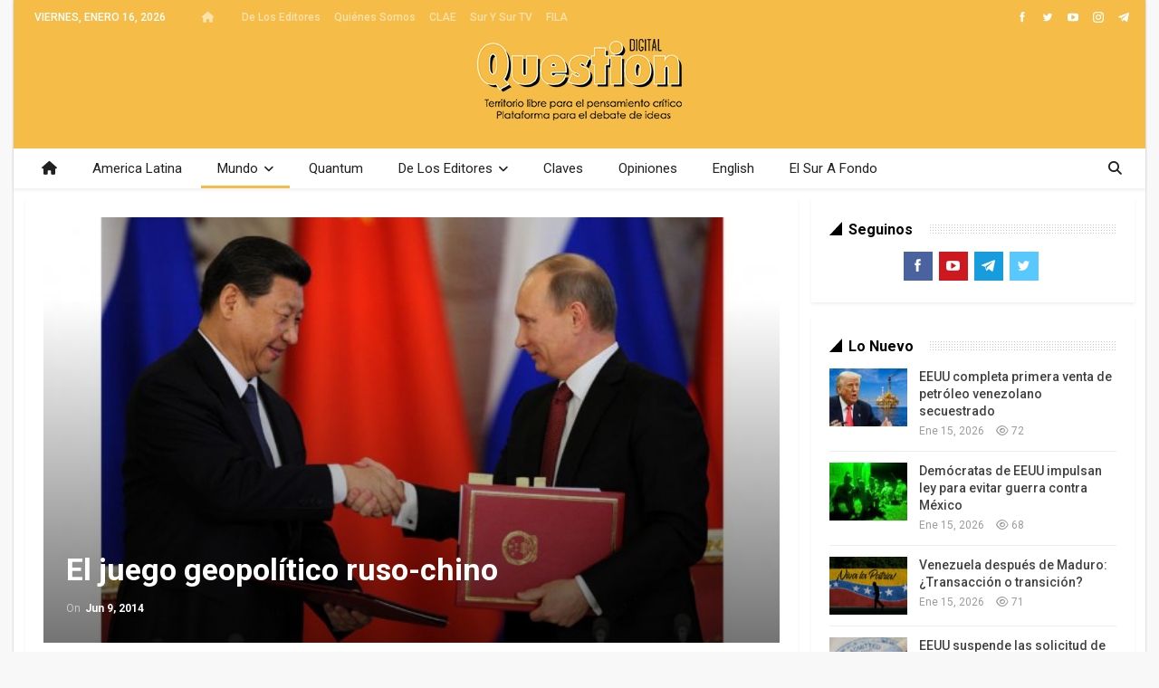

--- FILE ---
content_type: text/html; charset=UTF-8
request_url: https://questiondigital.com/el-juego-geopolitico-ruso-chino/
body_size: 18046
content:
	<!DOCTYPE html>
		<!--[if IE 8]>
	<html class="ie ie8" lang="es"> <![endif]-->
	<!--[if IE 9]>
	<html class="ie ie9" lang="es"> <![endif]-->
	<!--[if gt IE 9]><!-->
<html lang="es"> <!--<![endif]-->
	<head>
				<meta charset="UTF-8">
		<meta http-equiv="X-UA-Compatible" content="IE=edge">
		<meta name="viewport" content="width=device-width, initial-scale=1.0">
		<link rel="pingback" href="https://questiondigital.com/xmlrpc.php"/>

		<meta name='robots' content='index, follow, max-image-preview:large, max-snippet:-1, max-video-preview:-1' />
	<style>img:is([sizes="auto" i], [sizes^="auto," i]) { contain-intrinsic-size: 3000px 1500px }</style>
	
	<!-- This site is optimized with the Yoast SEO Premium plugin v26.7 (Yoast SEO v26.7) - https://yoast.com/wordpress/plugins/seo/ -->
	<title>El juego geopolítico ruso-chino - Question Digital</title>
	<link rel="canonical" href="https://questiondigital.com/el-juego-geopolitico-ruso-chino/" />
	<meta property="og:locale" content="es_ES" />
	<meta property="og:type" content="article" />
	<meta property="og:title" content="El juego geopolítico ruso-chino" />
	<meta property="og:description" content="IMMANUEL WALLERSTEIN | Los gobiernos, los políticos y los medios en el mundo occidental parecen incapaces de entender los juegos geopolíticos que juegue alguien situado en cualquier otra parte. Sus análisis en torno al nuevo acuerdo proclamado por Rusia y China son un pasmoso ejemplo de esto. La Jornada El 16 de mayo, Rusia y [&hellip;]" />
	<meta property="og:url" content="https://questiondigital.com/el-juego-geopolitico-ruso-chino/" />
	<meta property="og:site_name" content="Question Digital" />
	<meta property="article:publisher" content="https://www.facebook.com/questionendigital" />
	<meta property="article:published_time" content="2014-06-09T12:47:10+00:00" />
	<meta property="og:image" content="https://questiondigital.com/wp-content/uploads/2014/06/639x360_1363998370_china-rusia.jpg" />
	<meta property="og:image:width" content="639" />
	<meta property="og:image:height" content="360" />
	<meta property="og:image:type" content="image/jpeg" />
	<meta name="author" content="question" />
	<meta name="twitter:card" content="summary_large_image" />
	<meta name="twitter:creator" content="@questiondigital" />
	<meta name="twitter:site" content="@questiondigital" />
	<meta name="twitter:label1" content="Escrito por" />
	<meta name="twitter:data1" content="question" />
	<meta name="twitter:label2" content="Tiempo de lectura" />
	<meta name="twitter:data2" content="4 minutos" />
	<script type="application/ld+json" class="yoast-schema-graph">{"@context":"https://schema.org","@graph":[{"@type":"Article","@id":"https://questiondigital.com/el-juego-geopolitico-ruso-chino/#article","isPartOf":{"@id":"https://questiondigital.com/el-juego-geopolitico-ruso-chino/"},"author":{"name":"question","@id":"https://questiondigital.com/#/schema/person/dd1ae5a0364efda89d687b99ccbe6cd6"},"headline":"El juego geopolítico ruso-chino","datePublished":"2014-06-09T12:47:10+00:00","mainEntityOfPage":{"@id":"https://questiondigital.com/el-juego-geopolitico-ruso-chino/"},"wordCount":862,"commentCount":0,"publisher":{"@id":"https://questiondigital.com/#organization"},"image":{"@id":"https://questiondigital.com/el-juego-geopolitico-ruso-chino/#primaryimage"},"thumbnailUrl":"https://questiondigital.com/wp-content/uploads/2014/06/639x360_1363998370_china-rusia.jpg","articleSection":["En Portada","Mundo"],"inLanguage":"es","potentialAction":[{"@type":"CommentAction","name":"Comment","target":["https://questiondigital.com/el-juego-geopolitico-ruso-chino/#respond"]}]},{"@type":"WebPage","@id":"https://questiondigital.com/el-juego-geopolitico-ruso-chino/","url":"https://questiondigital.com/el-juego-geopolitico-ruso-chino/","name":"El juego geopolítico ruso-chino - Question Digital","isPartOf":{"@id":"https://questiondigital.com/#website"},"primaryImageOfPage":{"@id":"https://questiondigital.com/el-juego-geopolitico-ruso-chino/#primaryimage"},"image":{"@id":"https://questiondigital.com/el-juego-geopolitico-ruso-chino/#primaryimage"},"thumbnailUrl":"https://questiondigital.com/wp-content/uploads/2014/06/639x360_1363998370_china-rusia.jpg","datePublished":"2014-06-09T12:47:10+00:00","breadcrumb":{"@id":"https://questiondigital.com/el-juego-geopolitico-ruso-chino/#breadcrumb"},"inLanguage":"es","potentialAction":[{"@type":"ReadAction","target":["https://questiondigital.com/el-juego-geopolitico-ruso-chino/"]}]},{"@type":"ImageObject","inLanguage":"es","@id":"https://questiondigital.com/el-juego-geopolitico-ruso-chino/#primaryimage","url":"https://questiondigital.com/wp-content/uploads/2014/06/639x360_1363998370_china-rusia.jpg","contentUrl":"https://questiondigital.com/wp-content/uploads/2014/06/639x360_1363998370_china-rusia.jpg","width":639,"height":360},{"@type":"BreadcrumbList","@id":"https://questiondigital.com/el-juego-geopolitico-ruso-chino/#breadcrumb","itemListElement":[{"@type":"ListItem","position":1,"name":"Portada","item":"https://questiondigital.com/"},{"@type":"ListItem","position":2,"name":"El juego geopolítico ruso-chino"}]},{"@type":"WebSite","@id":"https://questiondigital.com/#website","url":"https://questiondigital.com/","name":"Revista Question","description":"Territorio Libre para el Pensamiento Crítico - Plataforma para la Batalla de las Ideas","publisher":{"@id":"https://questiondigital.com/#organization"},"alternateName":"Question Digital","potentialAction":[{"@type":"SearchAction","target":{"@type":"EntryPoint","urlTemplate":"https://questiondigital.com/?s={search_term_string}"},"query-input":{"@type":"PropertyValueSpecification","valueRequired":true,"valueName":"search_term_string"}}],"inLanguage":"es"},{"@type":"Organization","@id":"https://questiondigital.com/#organization","name":"Question Digital","url":"https://questiondigital.com/","logo":{"@type":"ImageObject","inLanguage":"es","@id":"https://questiondigital.com/#/schema/logo/image/","url":"https://questiondigital.com/wp-content/uploads/2017/01/QuestionDigital-logo-texto.png","contentUrl":"https://questiondigital.com/wp-content/uploads/2017/01/QuestionDigital-logo-texto.png","width":1080,"height":1080,"caption":"Question Digital"},"image":{"@id":"https://questiondigital.com/#/schema/logo/image/"},"sameAs":["https://www.facebook.com/questionendigital","https://x.com/questiondigital"],"publishingPrinciples":"https://questiondigital.com/pagina-ejemplo/"},{"@type":"Person","@id":"https://questiondigital.com/#/schema/person/dd1ae5a0364efda89d687b99ccbe6cd6","name":"question","image":{"@type":"ImageObject","inLanguage":"es","@id":"https://questiondigital.com/#/schema/person/image/","url":"https://secure.gravatar.com/avatar/0807b705eb5ced2695c5a256c5c30cf905f5397e84c08e2932b379793634684a?s=96&d=mm&r=g","contentUrl":"https://secure.gravatar.com/avatar/0807b705eb5ced2695c5a256c5c30cf905f5397e84c08e2932b379793634684a?s=96&d=mm&r=g","caption":"question"},"url":"https://questiondigital.com/author/question/"}]}</script>
	<!-- / Yoast SEO Premium plugin. -->


<link rel='dns-prefetch' href='//fonts.googleapis.com' />
<link rel="alternate" type="application/rss+xml" title="Question Digital &raquo; Feed" href="https://questiondigital.com/feed/" />
<link rel="alternate" type="application/rss+xml" title="Question Digital &raquo; Feed de los comentarios" href="https://questiondigital.com/comments/feed/" />
<link rel="alternate" type="application/rss+xml" title="Question Digital &raquo; Comentario El juego geopolítico ruso-chino del feed" href="https://questiondigital.com/el-juego-geopolitico-ruso-chino/feed/" />
<script type="text/javascript">
/* <![CDATA[ */
window._wpemojiSettings = {"baseUrl":"https:\/\/s.w.org\/images\/core\/emoji\/16.0.1\/72x72\/","ext":".png","svgUrl":"https:\/\/s.w.org\/images\/core\/emoji\/16.0.1\/svg\/","svgExt":".svg","source":{"concatemoji":"https:\/\/questiondigital.com\/wp-includes\/js\/wp-emoji-release.min.js?ver=6.8.3"}};
/*! This file is auto-generated */
!function(s,n){var o,i,e;function c(e){try{var t={supportTests:e,timestamp:(new Date).valueOf()};sessionStorage.setItem(o,JSON.stringify(t))}catch(e){}}function p(e,t,n){e.clearRect(0,0,e.canvas.width,e.canvas.height),e.fillText(t,0,0);var t=new Uint32Array(e.getImageData(0,0,e.canvas.width,e.canvas.height).data),a=(e.clearRect(0,0,e.canvas.width,e.canvas.height),e.fillText(n,0,0),new Uint32Array(e.getImageData(0,0,e.canvas.width,e.canvas.height).data));return t.every(function(e,t){return e===a[t]})}function u(e,t){e.clearRect(0,0,e.canvas.width,e.canvas.height),e.fillText(t,0,0);for(var n=e.getImageData(16,16,1,1),a=0;a<n.data.length;a++)if(0!==n.data[a])return!1;return!0}function f(e,t,n,a){switch(t){case"flag":return n(e,"\ud83c\udff3\ufe0f\u200d\u26a7\ufe0f","\ud83c\udff3\ufe0f\u200b\u26a7\ufe0f")?!1:!n(e,"\ud83c\udde8\ud83c\uddf6","\ud83c\udde8\u200b\ud83c\uddf6")&&!n(e,"\ud83c\udff4\udb40\udc67\udb40\udc62\udb40\udc65\udb40\udc6e\udb40\udc67\udb40\udc7f","\ud83c\udff4\u200b\udb40\udc67\u200b\udb40\udc62\u200b\udb40\udc65\u200b\udb40\udc6e\u200b\udb40\udc67\u200b\udb40\udc7f");case"emoji":return!a(e,"\ud83e\udedf")}return!1}function g(e,t,n,a){var r="undefined"!=typeof WorkerGlobalScope&&self instanceof WorkerGlobalScope?new OffscreenCanvas(300,150):s.createElement("canvas"),o=r.getContext("2d",{willReadFrequently:!0}),i=(o.textBaseline="top",o.font="600 32px Arial",{});return e.forEach(function(e){i[e]=t(o,e,n,a)}),i}function t(e){var t=s.createElement("script");t.src=e,t.defer=!0,s.head.appendChild(t)}"undefined"!=typeof Promise&&(o="wpEmojiSettingsSupports",i=["flag","emoji"],n.supports={everything:!0,everythingExceptFlag:!0},e=new Promise(function(e){s.addEventListener("DOMContentLoaded",e,{once:!0})}),new Promise(function(t){var n=function(){try{var e=JSON.parse(sessionStorage.getItem(o));if("object"==typeof e&&"number"==typeof e.timestamp&&(new Date).valueOf()<e.timestamp+604800&&"object"==typeof e.supportTests)return e.supportTests}catch(e){}return null}();if(!n){if("undefined"!=typeof Worker&&"undefined"!=typeof OffscreenCanvas&&"undefined"!=typeof URL&&URL.createObjectURL&&"undefined"!=typeof Blob)try{var e="postMessage("+g.toString()+"("+[JSON.stringify(i),f.toString(),p.toString(),u.toString()].join(",")+"));",a=new Blob([e],{type:"text/javascript"}),r=new Worker(URL.createObjectURL(a),{name:"wpTestEmojiSupports"});return void(r.onmessage=function(e){c(n=e.data),r.terminate(),t(n)})}catch(e){}c(n=g(i,f,p,u))}t(n)}).then(function(e){for(var t in e)n.supports[t]=e[t],n.supports.everything=n.supports.everything&&n.supports[t],"flag"!==t&&(n.supports.everythingExceptFlag=n.supports.everythingExceptFlag&&n.supports[t]);n.supports.everythingExceptFlag=n.supports.everythingExceptFlag&&!n.supports.flag,n.DOMReady=!1,n.readyCallback=function(){n.DOMReady=!0}}).then(function(){return e}).then(function(){var e;n.supports.everything||(n.readyCallback(),(e=n.source||{}).concatemoji?t(e.concatemoji):e.wpemoji&&e.twemoji&&(t(e.twemoji),t(e.wpemoji)))}))}((window,document),window._wpemojiSettings);
/* ]]> */
</script>
<style id='wp-emoji-styles-inline-css' type='text/css'>

	img.wp-smiley, img.emoji {
		display: inline !important;
		border: none !important;
		box-shadow: none !important;
		height: 1em !important;
		width: 1em !important;
		margin: 0 0.07em !important;
		vertical-align: -0.1em !important;
		background: none !important;
		padding: 0 !important;
	}
</style>
<link rel='stylesheet' id='wp-block-library-css' href='https://questiondigital.com/wp-includes/css/dist/block-library/style.min.css?ver=6.8.3' type='text/css' media='all' />
<style id='classic-theme-styles-inline-css' type='text/css'>
/*! This file is auto-generated */
.wp-block-button__link{color:#fff;background-color:#32373c;border-radius:9999px;box-shadow:none;text-decoration:none;padding:calc(.667em + 2px) calc(1.333em + 2px);font-size:1.125em}.wp-block-file__button{background:#32373c;color:#fff;text-decoration:none}
</style>
<style id='pdfemb-pdf-embedder-viewer-style-inline-css' type='text/css'>
.wp-block-pdfemb-pdf-embedder-viewer{max-width:none}

</style>
<style id='global-styles-inline-css' type='text/css'>
:root{--wp--preset--aspect-ratio--square: 1;--wp--preset--aspect-ratio--4-3: 4/3;--wp--preset--aspect-ratio--3-4: 3/4;--wp--preset--aspect-ratio--3-2: 3/2;--wp--preset--aspect-ratio--2-3: 2/3;--wp--preset--aspect-ratio--16-9: 16/9;--wp--preset--aspect-ratio--9-16: 9/16;--wp--preset--color--black: #000000;--wp--preset--color--cyan-bluish-gray: #abb8c3;--wp--preset--color--white: #ffffff;--wp--preset--color--pale-pink: #f78da7;--wp--preset--color--vivid-red: #cf2e2e;--wp--preset--color--luminous-vivid-orange: #ff6900;--wp--preset--color--luminous-vivid-amber: #fcb900;--wp--preset--color--light-green-cyan: #7bdcb5;--wp--preset--color--vivid-green-cyan: #00d084;--wp--preset--color--pale-cyan-blue: #8ed1fc;--wp--preset--color--vivid-cyan-blue: #0693e3;--wp--preset--color--vivid-purple: #9b51e0;--wp--preset--gradient--vivid-cyan-blue-to-vivid-purple: linear-gradient(135deg,rgba(6,147,227,1) 0%,rgb(155,81,224) 100%);--wp--preset--gradient--light-green-cyan-to-vivid-green-cyan: linear-gradient(135deg,rgb(122,220,180) 0%,rgb(0,208,130) 100%);--wp--preset--gradient--luminous-vivid-amber-to-luminous-vivid-orange: linear-gradient(135deg,rgba(252,185,0,1) 0%,rgba(255,105,0,1) 100%);--wp--preset--gradient--luminous-vivid-orange-to-vivid-red: linear-gradient(135deg,rgba(255,105,0,1) 0%,rgb(207,46,46) 100%);--wp--preset--gradient--very-light-gray-to-cyan-bluish-gray: linear-gradient(135deg,rgb(238,238,238) 0%,rgb(169,184,195) 100%);--wp--preset--gradient--cool-to-warm-spectrum: linear-gradient(135deg,rgb(74,234,220) 0%,rgb(151,120,209) 20%,rgb(207,42,186) 40%,rgb(238,44,130) 60%,rgb(251,105,98) 80%,rgb(254,248,76) 100%);--wp--preset--gradient--blush-light-purple: linear-gradient(135deg,rgb(255,206,236) 0%,rgb(152,150,240) 100%);--wp--preset--gradient--blush-bordeaux: linear-gradient(135deg,rgb(254,205,165) 0%,rgb(254,45,45) 50%,rgb(107,0,62) 100%);--wp--preset--gradient--luminous-dusk: linear-gradient(135deg,rgb(255,203,112) 0%,rgb(199,81,192) 50%,rgb(65,88,208) 100%);--wp--preset--gradient--pale-ocean: linear-gradient(135deg,rgb(255,245,203) 0%,rgb(182,227,212) 50%,rgb(51,167,181) 100%);--wp--preset--gradient--electric-grass: linear-gradient(135deg,rgb(202,248,128) 0%,rgb(113,206,126) 100%);--wp--preset--gradient--midnight: linear-gradient(135deg,rgb(2,3,129) 0%,rgb(40,116,252) 100%);--wp--preset--font-size--small: 13px;--wp--preset--font-size--medium: 20px;--wp--preset--font-size--large: 36px;--wp--preset--font-size--x-large: 42px;--wp--preset--spacing--20: 0.44rem;--wp--preset--spacing--30: 0.67rem;--wp--preset--spacing--40: 1rem;--wp--preset--spacing--50: 1.5rem;--wp--preset--spacing--60: 2.25rem;--wp--preset--spacing--70: 3.38rem;--wp--preset--spacing--80: 5.06rem;--wp--preset--shadow--natural: 6px 6px 9px rgba(0, 0, 0, 0.2);--wp--preset--shadow--deep: 12px 12px 50px rgba(0, 0, 0, 0.4);--wp--preset--shadow--sharp: 6px 6px 0px rgba(0, 0, 0, 0.2);--wp--preset--shadow--outlined: 6px 6px 0px -3px rgba(255, 255, 255, 1), 6px 6px rgba(0, 0, 0, 1);--wp--preset--shadow--crisp: 6px 6px 0px rgba(0, 0, 0, 1);}:where(.is-layout-flex){gap: 0.5em;}:where(.is-layout-grid){gap: 0.5em;}body .is-layout-flex{display: flex;}.is-layout-flex{flex-wrap: wrap;align-items: center;}.is-layout-flex > :is(*, div){margin: 0;}body .is-layout-grid{display: grid;}.is-layout-grid > :is(*, div){margin: 0;}:where(.wp-block-columns.is-layout-flex){gap: 2em;}:where(.wp-block-columns.is-layout-grid){gap: 2em;}:where(.wp-block-post-template.is-layout-flex){gap: 1.25em;}:where(.wp-block-post-template.is-layout-grid){gap: 1.25em;}.has-black-color{color: var(--wp--preset--color--black) !important;}.has-cyan-bluish-gray-color{color: var(--wp--preset--color--cyan-bluish-gray) !important;}.has-white-color{color: var(--wp--preset--color--white) !important;}.has-pale-pink-color{color: var(--wp--preset--color--pale-pink) !important;}.has-vivid-red-color{color: var(--wp--preset--color--vivid-red) !important;}.has-luminous-vivid-orange-color{color: var(--wp--preset--color--luminous-vivid-orange) !important;}.has-luminous-vivid-amber-color{color: var(--wp--preset--color--luminous-vivid-amber) !important;}.has-light-green-cyan-color{color: var(--wp--preset--color--light-green-cyan) !important;}.has-vivid-green-cyan-color{color: var(--wp--preset--color--vivid-green-cyan) !important;}.has-pale-cyan-blue-color{color: var(--wp--preset--color--pale-cyan-blue) !important;}.has-vivid-cyan-blue-color{color: var(--wp--preset--color--vivid-cyan-blue) !important;}.has-vivid-purple-color{color: var(--wp--preset--color--vivid-purple) !important;}.has-black-background-color{background-color: var(--wp--preset--color--black) !important;}.has-cyan-bluish-gray-background-color{background-color: var(--wp--preset--color--cyan-bluish-gray) !important;}.has-white-background-color{background-color: var(--wp--preset--color--white) !important;}.has-pale-pink-background-color{background-color: var(--wp--preset--color--pale-pink) !important;}.has-vivid-red-background-color{background-color: var(--wp--preset--color--vivid-red) !important;}.has-luminous-vivid-orange-background-color{background-color: var(--wp--preset--color--luminous-vivid-orange) !important;}.has-luminous-vivid-amber-background-color{background-color: var(--wp--preset--color--luminous-vivid-amber) !important;}.has-light-green-cyan-background-color{background-color: var(--wp--preset--color--light-green-cyan) !important;}.has-vivid-green-cyan-background-color{background-color: var(--wp--preset--color--vivid-green-cyan) !important;}.has-pale-cyan-blue-background-color{background-color: var(--wp--preset--color--pale-cyan-blue) !important;}.has-vivid-cyan-blue-background-color{background-color: var(--wp--preset--color--vivid-cyan-blue) !important;}.has-vivid-purple-background-color{background-color: var(--wp--preset--color--vivid-purple) !important;}.has-black-border-color{border-color: var(--wp--preset--color--black) !important;}.has-cyan-bluish-gray-border-color{border-color: var(--wp--preset--color--cyan-bluish-gray) !important;}.has-white-border-color{border-color: var(--wp--preset--color--white) !important;}.has-pale-pink-border-color{border-color: var(--wp--preset--color--pale-pink) !important;}.has-vivid-red-border-color{border-color: var(--wp--preset--color--vivid-red) !important;}.has-luminous-vivid-orange-border-color{border-color: var(--wp--preset--color--luminous-vivid-orange) !important;}.has-luminous-vivid-amber-border-color{border-color: var(--wp--preset--color--luminous-vivid-amber) !important;}.has-light-green-cyan-border-color{border-color: var(--wp--preset--color--light-green-cyan) !important;}.has-vivid-green-cyan-border-color{border-color: var(--wp--preset--color--vivid-green-cyan) !important;}.has-pale-cyan-blue-border-color{border-color: var(--wp--preset--color--pale-cyan-blue) !important;}.has-vivid-cyan-blue-border-color{border-color: var(--wp--preset--color--vivid-cyan-blue) !important;}.has-vivid-purple-border-color{border-color: var(--wp--preset--color--vivid-purple) !important;}.has-vivid-cyan-blue-to-vivid-purple-gradient-background{background: var(--wp--preset--gradient--vivid-cyan-blue-to-vivid-purple) !important;}.has-light-green-cyan-to-vivid-green-cyan-gradient-background{background: var(--wp--preset--gradient--light-green-cyan-to-vivid-green-cyan) !important;}.has-luminous-vivid-amber-to-luminous-vivid-orange-gradient-background{background: var(--wp--preset--gradient--luminous-vivid-amber-to-luminous-vivid-orange) !important;}.has-luminous-vivid-orange-to-vivid-red-gradient-background{background: var(--wp--preset--gradient--luminous-vivid-orange-to-vivid-red) !important;}.has-very-light-gray-to-cyan-bluish-gray-gradient-background{background: var(--wp--preset--gradient--very-light-gray-to-cyan-bluish-gray) !important;}.has-cool-to-warm-spectrum-gradient-background{background: var(--wp--preset--gradient--cool-to-warm-spectrum) !important;}.has-blush-light-purple-gradient-background{background: var(--wp--preset--gradient--blush-light-purple) !important;}.has-blush-bordeaux-gradient-background{background: var(--wp--preset--gradient--blush-bordeaux) !important;}.has-luminous-dusk-gradient-background{background: var(--wp--preset--gradient--luminous-dusk) !important;}.has-pale-ocean-gradient-background{background: var(--wp--preset--gradient--pale-ocean) !important;}.has-electric-grass-gradient-background{background: var(--wp--preset--gradient--electric-grass) !important;}.has-midnight-gradient-background{background: var(--wp--preset--gradient--midnight) !important;}.has-small-font-size{font-size: var(--wp--preset--font-size--small) !important;}.has-medium-font-size{font-size: var(--wp--preset--font-size--medium) !important;}.has-large-font-size{font-size: var(--wp--preset--font-size--large) !important;}.has-x-large-font-size{font-size: var(--wp--preset--font-size--x-large) !important;}
:where(.wp-block-post-template.is-layout-flex){gap: 1.25em;}:where(.wp-block-post-template.is-layout-grid){gap: 1.25em;}
:where(.wp-block-columns.is-layout-flex){gap: 2em;}:where(.wp-block-columns.is-layout-grid){gap: 2em;}
:root :where(.wp-block-pullquote){font-size: 1.5em;line-height: 1.6;}
</style>
<link rel='stylesheet' id='bs-icons-css' href='https://questiondigital.com/wp-content/themes/publisher/includes/libs/better-framework/assets/css/bs-icons.css?ver=3.15.0' type='text/css' media='all' />
<link rel='stylesheet' id='better-social-counter-css' href='https://questiondigital.com/wp-content/plugins/better-social-counter/css/style.min.css?ver=1.13.1' type='text/css' media='all' />
<link rel='stylesheet' id='logosquote-css' href='https://questiondigital.com/wp-content/plugins/logosQuotes/css/logosquote.css?ver=6.8.3' type='text/css' media='all' />
<link rel='stylesheet' id='super-rss-reader-css' href='https://questiondigital.com/wp-content/plugins/super-rss-reader/public/css/style.min.css?ver=5.4' type='text/css' media='all' />
<link rel='stylesheet' id='bf-slick-css' href='https://questiondigital.com/wp-content/themes/publisher/includes/libs/better-framework/assets/css/slick.min.css?ver=3.15.0' type='text/css' media='all' />
<link rel='stylesheet' id='theme-libs-css' href='https://questiondigital.com/wp-content/themes/publisher/css/theme-libs.min.css?ver=7.11.0' type='text/css' media='all' />
<link rel='stylesheet' id='fontawesome-css' href='https://questiondigital.com/wp-content/themes/publisher/includes/libs/better-framework/assets/css/font-awesome.min.css?ver=3.15.0' type='text/css' media='all' />
<link rel='stylesheet' id='publisher-css' href='https://questiondigital.com/wp-content/themes/publisher/style-7.11.0.min.css?ver=7.11.0' type='text/css' media='all' />
<link rel='stylesheet' id='better-framework-main-fonts-css' href='https://fonts.googleapis.com/css?family=Roboto:400,700,500%7CFrank+Ruhl+Libre:500,400,700&#038;display=swap' type='text/css' media='all' />
<link rel='stylesheet' id='publisher-theme-the-online-post-css' href='https://questiondigital.com/wp-content/themes/publisher/includes/styles/the-online-post/style.min.css?ver=7.11.0' type='text/css' media='all' />
<script type="text/javascript" src="https://questiondigital.com/wp-includes/js/jquery/jquery.min.js?ver=3.7.1" id="jquery-core-js"></script>
<script type="text/javascript" src="https://questiondigital.com/wp-includes/js/jquery/jquery-migrate.min.js?ver=3.4.1" id="jquery-migrate-js"></script>
<script type="text/javascript" src="https://questiondigital.com/wp-content/plugins/super-rss-reader/public/js/jquery.easy-ticker.min.js?ver=5.4" id="jquery-easy-ticker-js"></script>
<script type="text/javascript" src="https://questiondigital.com/wp-content/plugins/super-rss-reader/public/js/script.min.js?ver=5.4" id="super-rss-reader-js"></script>
<!--[if lt IE 9]>
<script type="text/javascript" src="https://questiondigital.com/wp-content/themes/publisher/includes/libs/better-framework/assets/js/html5shiv.min.js?ver=3.15.0" id="bf-html5shiv-js"></script>
<![endif]-->
<!--[if lt IE 9]>
<script type="text/javascript" src="https://questiondigital.com/wp-content/themes/publisher/includes/libs/better-framework/assets/js/respond.min.js?ver=3.15.0" id="bf-respond-js"></script>
<![endif]-->
<script></script><link rel="https://api.w.org/" href="https://questiondigital.com/wp-json/" /><link rel="alternate" title="JSON" type="application/json" href="https://questiondigital.com/wp-json/wp/v2/posts/22346" /><link rel="EditURI" type="application/rsd+xml" title="RSD" href="https://questiondigital.com/xmlrpc.php?rsd" />
<meta name="generator" content="WordPress 6.8.3" />
<link rel='shortlink' href='https://questiondigital.com/?p=22346' />
<link rel="alternate" title="oEmbed (JSON)" type="application/json+oembed" href="https://questiondigital.com/wp-json/oembed/1.0/embed?url=https%3A%2F%2Fquestiondigital.com%2Fel-juego-geopolitico-ruso-chino%2F" />
<link rel="alternate" title="oEmbed (XML)" type="text/xml+oembed" href="https://questiondigital.com/wp-json/oembed/1.0/embed?url=https%3A%2F%2Fquestiondigital.com%2Fel-juego-geopolitico-ruso-chino%2F&#038;format=xml" />
<meta name="generator" content="Powered by WPBakery Page Builder - drag and drop page builder for WordPress."/>
<script type="application/ld+json">{
    "@context": "http://schema.org/",
    "@type": "Organization",
    "@id": "#organization",
    "logo": {
        "@type": "ImageObject",
        "url": "https://questiondigital.com/wp-content/uploads/2017/01/QuestionDigital-logo-Header.png"
    },
    "url": "https://questiondigital.com/",
    "name": "Question Digital",
    "description": "Territorio Libre para el Pensamiento Cr\u00edtico - Plataforma para la Batalla de las Ideas"
}</script>
<script type="application/ld+json">{
    "@context": "http://schema.org/",
    "@type": "WebSite",
    "name": "Question Digital",
    "alternateName": "Territorio Libre para el Pensamiento Cr\u00edtico - Plataforma para la Batalla de las Ideas",
    "url": "https://questiondigital.com/"
}</script>
<script type="application/ld+json">{
    "@context": "http://schema.org/",
    "@type": "BlogPosting",
    "headline": "El juego geopol\u00edtico ruso-chino",
    "description": "IMMANUEL WALLERSTEIN | Los gobiernos, los pol\u00edticos y los medios en el mundo occidental parecen incapaces de entender los juegos geopol\u00edticos que juegue alguien situado en cualquier otra parte. Sus an\u00e1lisis en torno al nuevo acuerdo proclamado por Ru",
    "datePublished": "2014-06-09",
    "dateModified": "2014-06-09",
    "author": {
        "@type": "Person",
        "@id": "#person-question",
        "name": "question"
    },
    "image": "https://questiondigital.com/wp-content/uploads/2014/06/639x360_1363998370_china-rusia.jpg",
    "interactionStatistic": [
        {
            "@type": "InteractionCounter",
            "interactionType": "http://schema.org/CommentAction",
            "userInteractionCount": "0"
        }
    ],
    "publisher": {
        "@id": "#organization"
    },
    "mainEntityOfPage": "https://questiondigital.com/el-juego-geopolitico-ruso-chino/"
}</script>
<link rel='stylesheet' id='7.11.0-1764724422' href='https://questiondigital.com/wp-content/bs-booster-cache/8123bf18ddb8fe1f1bcf1e3132ac1fec.css' type='text/css' media='all' />
<link rel="icon" href="https://questiondigital.com/wp-content/uploads/2017/01/cropped-QuestionDigital-logo-texto-32x32.png" sizes="32x32" />
<link rel="icon" href="https://questiondigital.com/wp-content/uploads/2017/01/cropped-QuestionDigital-logo-texto-192x192.png" sizes="192x192" />
<link rel="apple-touch-icon" href="https://questiondigital.com/wp-content/uploads/2017/01/cropped-QuestionDigital-logo-texto-180x180.png" />
<meta name="msapplication-TileImage" content="https://questiondigital.com/wp-content/uploads/2017/01/cropped-QuestionDigital-logo-texto-270x270.png" />

<!-- BEGIN Analytics Insights v6.3.12 - https://wordpress.org/plugins/analytics-insights/ -->
<script async src="https://www.googletagmanager.com/gtag/js?id=G-0QM07RV9JJ"></script>
<script>
  window.dataLayer = window.dataLayer || [];
  function gtag(){dataLayer.push(arguments);}
  gtag('js', new Date());
  gtag('config', 'G-0QM07RV9JJ');
  if (window.performance) {
    var timeSincePageLoad = Math.round(performance.now());
    gtag('event', 'timing_complete', {
      'name': 'load',
      'value': timeSincePageLoad,
      'event_category': 'JS Dependencies'
    });
  }
</script>
<!-- END Analytics Insights -->
<noscript><style> .wpb_animate_when_almost_visible { opacity: 1; }</style></noscript>	</head>

<body class="wp-singular post-template-default single single-post postid-22346 single-format-standard wp-theme-publisher bs-theme bs-publisher bs-publisher-the-online-post ltr close-rh page-layout-2-col page-layout-2-col-right boxed active-sticky-sidebar main-menu-full-width active-ajax-search single-prim-cat-1 single-cat-1 single-cat-20  wpb-js-composer js-comp-ver-8.7.2 vc_responsive bs-ll-d" dir="ltr">
		<div class="main-wrap content-main-wrap">
			<header id="header" class="site-header header-style-1 full-width" itemscope="itemscope" itemtype="https://schema.org/WPHeader">
		<section class="topbar topbar-style-1 hidden-xs hidden-xs">
	<div class="content-wrap">
		<div class="container">
			<div class="topbar-inner clearfix">

									<div class="section-links">
								<div  class="  better-studio-shortcode bsc-clearfix better-social-counter style-button not-colored in-4-col">
						<ul class="social-list bsc-clearfix"><li class="social-item facebook"><a href = "https://www.facebook.com/questionendigital" target = "_blank" > <i class="item-icon bsfi-facebook" ></i><span class="item-title" > Me Gusta </span> </a> </li> <li class="social-item twitter"><a href = "https://twitter.com/questiondigital" target = "_blank" > <i class="item-icon bsfi-twitter" ></i><span class="item-title" > Me gusta </span> </a> </li> <li class="social-item youtube"><a href = "https://youtube.com/channel/UCXB2tG6hwi894Vcp1MPmi1g" target = "_blank" > <i class="item-icon bsfi-youtube" ></i><span class="item-title" > Me Gusta </span> </a> </li> <li class="social-item instagram"><a href = "https://instagram.com/tvsurysur" target = "_blank" > <i class="item-icon bsfi-instagram" ></i><span class="item-title" > Seguidores </span> </a> </li> <li class="social-item telegram"><a href = "https://t.me/revistaquestion" target = "_blank" > <i class="item-icon bsfi-telegram" ></i><span class="item-title" > Me Gusta </span> </a> </li> 			</ul>
		</div>
							</div>
				
				<div class="section-menu">
						<div id="menu-top" class="menu top-menu-wrapper" role="navigation" itemscope="itemscope" itemtype="https://schema.org/SiteNavigationElement">
		<nav class="top-menu-container">

			<ul id="top-navigation" class="top-menu menu clearfix bsm-pure">
									<li id="topbar-date" class="menu-item menu-item-date">
					<span
						class="topbar-date">viernes, enero 16, 2026</span>
					</li>
					<li id="menu-item-57446" class="menu-have-icon menu-icon-type-fontawesome menu-item menu-item-type-custom menu-item-object-custom menu-item-home menu-title-hide better-anim-fade menu-item-57446"><a href="https://questiondigital.com/"><i class="bf-icon  fa fa-home"></i><span class="hidden">Inicio</span></a></li>
<li id="menu-item-49129" class="menu-item menu-item-type-taxonomy menu-item-object-category menu-term-61 better-anim-fade menu-item-49129"><a href="https://questiondigital.com/category/editores/">De los Editores</a></li>
<li id="menu-item-49135" class="menu-item menu-item-type-post_type menu-item-object-page better-anim-fade menu-item-49135"><a href="https://questiondigital.com/pagina-ejemplo/">Quiénes somos</a></li>
<li id="menu-item-57562" class="menu-item menu-item-type-custom menu-item-object-custom better-anim-fade menu-item-57562"><a href="https://estrategia.la">CLAE</a></li>
<li id="menu-item-57560" class="menu-item menu-item-type-custom menu-item-object-custom better-anim-fade menu-item-57560"><a href="https://surysurtv.net">Sur y Sur TV</a></li>
<li id="menu-item-57561" class="menu-item menu-item-type-custom menu-item-object-custom better-anim-fade menu-item-57561"><a href="https://integracion.info">FILA</a></li>
			</ul>

		</nav>
	</div>
				</div>
			</div>
		</div>
	</div>
</section>
		<div class="header-inner">
			<div class="content-wrap">
				<div class="container">
					<div id="site-branding" class="site-branding">
	<p  id="site-title" class="logo h1 img-logo">
	<a href="https://questiondigital.com/" itemprop="url" rel="home">
					<img id="site-logo" src="https://questiondigital.com/wp-content/uploads/2017/01/QuestionDigital-logo-Header.png"
			     alt="Question Digital"  />

			<span class="site-title">Question Digital - Territorio Libre para el Pensamiento Crítico - Plataforma para la Batalla de las Ideas</span>
				</a>
</p>
</div><!-- .site-branding -->
				</div>

			</div>
		</div>
		<div id="menu-main" class="menu main-menu-wrapper show-search-item menu-actions-btn-width-1" role="navigation" itemscope="itemscope" itemtype="https://schema.org/SiteNavigationElement">
	<div class="main-menu-inner">
		<div class="content-wrap">
			<div class="container">

				<nav class="main-menu-container">
					<ul id="main-navigation" class="main-menu menu bsm-pure clearfix">
						<li id="menu-item-57447" class="menu-have-icon menu-icon-type-fontawesome menu-item menu-item-type-custom menu-item-object-custom menu-item-home menu-title-hide better-anim-fade menu-item-57447"><a href="https://questiondigital.com/"><i class="bf-icon  fa fa-home"></i><span class="hidden">Inicio</span></a></li>
<li id="menu-item-35820" class="menu-item menu-item-type-taxonomy menu-item-object-category menu-term-3 better-anim-fade menu-item-35820"><a href="https://questiondigital.com/category/america-latina/">America Latina</a></li>
<li id="menu-item-22055" class="menu-item menu-item-type-taxonomy menu-item-object-category current-post-ancestor current-menu-parent current-post-parent menu-item-has-children menu-term-20 better-anim-fade menu-item-22055"><a href="https://questiondigital.com/category/mundo/">Mundo</a>
<ul class="sub-menu">
	<li id="menu-item-61404" class="menu-item menu-item-type-taxonomy menu-item-object-category menu-term-256 better-anim-fade menu-item-61404"><a href="https://questiondigital.com/category/mundo/diario-de-guerra/">Diario de Guerra</a></li>
</ul>
</li>
<li id="menu-item-22058" class="menu-item menu-item-type-taxonomy menu-item-object-category menu-term-10 better-anim-fade menu-item-22058"><a href="https://questiondigital.com/category/quantum/">Quantum</a></li>
<li id="menu-item-31891" class="menu-item menu-item-type-taxonomy menu-item-object-category menu-item-has-children menu-term-61 better-anim-fade menu-item-31891"><a href="https://questiondigital.com/category/editores/">De los Editores</a>
<ul class="sub-menu">
	<li id="menu-item-35822" class="menu-item menu-item-type-taxonomy menu-item-object-category menu-term-47 better-anim-fade menu-item-35822"><a href="https://questiondigital.com/category/editores/aram/">Aram Aharonian</a></li>
	<li id="menu-item-35821" class="menu-item menu-item-type-taxonomy menu-item-object-category menu-term-48 better-anim-fade menu-item-35821"><a href="https://questiondigital.com/category/editores/marcos/">Marcos Salgado</a></li>
</ul>
</li>
<li id="menu-item-35823" class="menu-item menu-item-type-taxonomy menu-item-object-category menu-term-42 better-anim-fade menu-item-35823"><a href="https://questiondigital.com/category/claves/">Claves</a></li>
<li id="menu-item-57559" class="menu-item menu-item-type-taxonomy menu-item-object-category menu-term-58 better-anim-fade menu-item-57559"><a href="https://questiondigital.com/category/opiniones/">Opiniones</a></li>
<li id="menu-item-80000" class="menu-item menu-item-type-taxonomy menu-item-object-category menu-term-686 better-anim-fade menu-item-80000"><a href="https://questiondigital.com/category/english/">English</a></li>
<li id="menu-item-82950" class="menu-item menu-item-type-taxonomy menu-item-object-category menu-term-692 better-anim-fade menu-item-82950"><a href="https://questiondigital.com/category/sur-a-fondo/">El Sur a Fondo</a></li>
					</ul><!-- #main-navigation -->
											<div class="menu-action-buttons width-1">
															<div class="search-container close">
									<span class="search-handler"><i class="fa fa-search"></i></span>

									<div class="search-box clearfix">
										<form role="search" method="get" class="search-form clearfix" action="https://questiondigital.com">
	<input type="search" class="search-field"
	       placeholder="Search..."
	       value="" name="s"
	       title="Search for:"
	       autocomplete="off">
	<input type="submit" class="search-submit" value="Search">
</form><!-- .search-form -->
									</div>
								</div>
														</div>
										</nav><!-- .main-menu-container -->

			</div>
		</div>
	</div>
</div><!-- .menu -->	</header><!-- .header -->
	<div class="rh-header clearfix light deferred-block-exclude">
		<div class="rh-container clearfix">

			<div class="menu-container close">
				<span class="menu-handler"><span class="lines"></span></span>
			</div><!-- .menu-container -->

			<div class="logo-container rh-img-logo">
				<a href="https://questiondigital.com/" itemprop="url" rel="home">
											<img src="https://questiondigital.com/wp-content/uploads/2017/01/QuestionDigital-logo-Header.png"
						     alt="Question Digital"  />				</a>
			</div><!-- .logo-container -->
		</div><!-- .rh-container -->
	</div><!-- .rh-header -->
<div class="content-wrap">
		<main id="content" class="content-container">

		<div class="container layout-2-col layout-2-col-1 layout-right-sidebar post-template-11">

			<div class="row main-section">
										<div class="col-sm-8 content-column">
							<div class="single-container">
																<article id="post-22346" class="post-22346 post type-post status-publish format-standard has-post-thumbnail  category-hoy category-mundo single-post-content">
									<div
											class="post-header post-tp-11-header bs-lazy wfi"  title="El juego geopolítico ruso-chino" style="background-image: url(https://questiondigital.com/wp-content/uploads/2014/06/639x360_1363998370_china-rusia.jpg);">
										<div class="post-header-inner">
											<div class="post-header-title">
																								<h1 class="single-post-title">
													<span class="post-title" itemprop="headline">El juego geopolítico ruso-chino</span>
												</h1>
												<div class="post-meta single-post-meta">
				<span class="time"><time class="post-published updated"
			                         datetime="2014-06-09T08:17:10-04:00">On <b>Jun 9, 2014</b></time></span>
			</div>
											</div>
										</div>
																			</div>
											<div class="post-share single-post-share top-share clearfix style-1">
			<div class="post-share-btn-group">
				<span class="views post-share-btn post-share-btn-views rank-400" data-bpv-post="22346"><i class="bf-icon  bsfi-fire-4"></i> <b class="number">534</b></span>			</div>
						<div class="share-handler-wrap ">
				<span class="share-handler post-share-btn rank-default">
					<i class="bf-icon  fa fa-share-alt"></i>						<b class="text">Share</b>
										</span>
				<span class="social-item vk"><a href="https://vkontakte.ru/share.php?url=https%3A%2F%2Fquestiondigital.com%2Fel-juego-geopolitico-ruso-chino%2F" target="_blank" rel="nofollow noreferrer" class="bs-button-el" onclick="window.open(this.href, 'share-vk','left=50,top=50,width=600,height=320,toolbar=0'); return false;"><span class="icon"><i class="bf-icon fa fa-vk"></i></span></a></span><span class="social-item facebook"><a href="https://www.facebook.com/sharer.php?u=https%3A%2F%2Fquestiondigital.com%2Fel-juego-geopolitico-ruso-chino%2F" target="_blank" rel="nofollow noreferrer" class="bs-button-el" onclick="window.open(this.href, 'share-facebook','left=50,top=50,width=600,height=320,toolbar=0'); return false;"><span class="icon"><i class="bf-icon fa fa-facebook"></i></span></a></span><span class="social-item twitter"><a href="https://twitter.com/share?text=El juego geopolítico ruso-chino @questiondigital&url=https%3A%2F%2Fquestiondigital.com%2Fel-juego-geopolitico-ruso-chino%2F" target="_blank" rel="nofollow noreferrer" class="bs-button-el" onclick="window.open(this.href, 'share-twitter','left=50,top=50,width=600,height=320,toolbar=0'); return false;"><span class="icon"><i class="bf-icon fa fa-twitter"></i></span></a></span><span class="social-item telegram"><a href="https://telegram.me/share/url?url=https%3A%2F%2Fquestiondigital.com%2Fel-juego-geopolitico-ruso-chino%2F&text=El juego geopolítico ruso-chino" target="_blank" rel="nofollow noreferrer" class="bs-button-el" onclick="window.open(this.href, 'share-telegram','left=50,top=50,width=600,height=320,toolbar=0'); return false;"><span class="icon"><i class="bf-icon fa fa-send"></i></span></a></span><span class="social-item whatsapp"><a href="whatsapp://send?text=El juego geopolítico ruso-chino %0A%0A https%3A%2F%2Fquestiondigital.com%2Fel-juego-geopolitico-ruso-chino%2F" target="_blank" rel="nofollow noreferrer" class="bs-button-el" onclick="window.open(this.href, 'share-whatsapp','left=50,top=50,width=600,height=320,toolbar=0'); return false;"><span class="icon"><i class="bf-icon fa fa-whatsapp"></i></span></a></span><span class="social-item email"><a href="/cdn-cgi/l/email-protection#[base64]" target="_blank" rel="nofollow noreferrer" class="bs-button-el" onclick="window.open(this.href, 'share-email','left=50,top=50,width=600,height=320,toolbar=0'); return false;"><span class="icon"><i class="bf-icon fa fa-envelope-open"></i></span></a></span><span class="social-item print"><a href="#" target="_blank" rel="nofollow noreferrer" class="bs-button-el" ><span class="icon"><i class="bf-icon fa fa-print"></i></span></a></span></div>		</div>
											<div class="entry-content clearfix single-post-content">
										<div class="continue-reading-content close"><p>IMMANUEL WALLERSTEIN | <strong>Los gobiernos, los políticos y los medios en el mundo occidental parecen incapaces de entender los juegos geopolíticos que juegue alguien situado en cualquier otra parte. Sus análisis en torno al nuevo acuerdo proclamado por Rusia y China son un pasmoso ejemplo de esto.<span id="more-22346"></span></p>
<p>La Jornada<br />
</strong></p>
<p>El 16 de mayo, Rusia y China anunciaron que habían firmado un tratado de amistad que durará por siempre, pero que no es una alianza militar. Simultáneamente anunciaron uno sobre gas, en el que ambos países construirán un gasoducto para exportar gas ruso a China. China prestará a Rusia el dinero para que pueda construir su parte del gasoducto. Parece que Gazprom (principal productor de gas y petróleo en Rusia) hizo algunas concesiones en el precio a China, punto que había estado deteniendo el acuerdo por algún tiempo.</p>
<p>Si uno lee los medios del 15 de mayo, están llenos de artículos que explican por qué un acuerdo así sería poco probable. Al día siguiente, cuando sin embargo se concretó el acuerdo, los gobiernos de Occidente, los políticos y los medios se dividieron entre quienes pensaron que era una victoria geopolítica del presidente ruso Vladimir Putin (y lo deploraron) y aquellos que argumentaron que esto no haría mucha diferencia geopolítica.</p>
<p>Es bastante claro, a partir de las discusiones y los votos en el Consejo de Seguridad de Naciones Unidas durante los últimos años, que Rusia y China comparten una aversión por las varias propuestas puestas a consideración por Estados Unidos (y con frecuencia secundadas por varios países europeos) para autorizar el involucramiento directo en la lucha civil en Ucrania y en los múltiples conflictos en Medio Oriente (lo que abriría en última instancia el camino a un involucramiento militar).</p>
<p>Las sanciones unilaterales que Estados Unidos impuso a Rusia debido a su presunto comportamiento en Ucrania y la amenaza de más sanciones sin duda han apresurado el deseo de Rusia por encontrar salidas adicionales para su gas y petróleo. Y esto, a su vez, condujo a hablar mucho de una revivida Guerra Fría entre Rusia y Estados Unidos. Pero ¿es esto en realidad el punto central del nuevo acuerdo de Rusia y China?</p>
<p>A mí me parece que ambos países están realmente interesados en una restructuración diferente de las alianzas entre los Estados. Lo que Rusia busca en realidad es un acuerdo con Alemania. Y lo que China realmente busca es un acuerdo con Estados Unidos. Y su táctica es anunciar esta alianza para siempre entre ellos.</p>
<p>Alemania claramente está dividida acerca de la perspectiva de incluir a Rusia en una esfera europea. La ventaja de Alemania en un arreglo así sería consolidar su base de consumidores en Rusia para su producción, garantizar sus necesidades energéticas e incorporar la fuerza militar rusa a su planeación global de largo plazo. Dado que esto haría inevitable la creación de una Europa post-OTAN, existe oposición a la idea no sólo en Alemania, sino por supuesto en Polonia y en los Estados bálticos. Desde el punto de vista de Rusia, el objetivo del tratado de amistad Rusia-China es fortalecer la posición de aquellos en Alemania favorables a trabajar con Rusia.</p>
<p>China, por otra parte, está fundamentalmente interesada en domar a Estados Unidos y reducir su papel en Asia oriental, pero dicho esto quiere reforzar, no debilitar, sus vínculos con Estados Unidos. China busca invertir en Estados Unidos a tasas de ganga y piensa que ahora es la oportunidad. Quiere que Estados Unidos acepte su emergencia como potencia regional dominante en Asia oriental y sudoriental. Y quiere que Estados Unidos utilice su influencia para evitar que Japón y Corea del Sur se conviertan en potencias nucleares.</p>
<p>Por supuesto que lo que China quiere no está en consonancia con el lenguaje ideológico que prevalece en Estados Unidos. Sin embargo, parece haber dentro de Estados Unidos un respaldo callado para una evolución de las alianzas, especialmente al interior de las principales estructuras corporativas. Justo como Rusia quiere utilizar el tratado de amistad para dar aliento a que ciertos grupos en Alemania se muevan en la dirección que les parece más útil, así China busca hacer lo mismo en Estados Unidos.</p>
<p>¿Funcionarán estos juegos geopolíticos? Posiblemente, pero no hay la certeza, para nada. No obstante, desde la perspectiva de Rusia y China, tienen todo qué ganar y muy poco qué perder con esta táctica. La cuestión real es cómo evolucionará en el futuro cercano el debate interno en Alemania y en Estados Unidos. Y en cuanto al argumento de que el mundo está regresando a la Guerra Fría entre Estados Unidos y Rusia, piensen que este argumento es sólo la contratáctica de aquellos que entienden el juego que están jugando Rusia y China e intentan contrarrestarlo.</p>
<p>Fuente: http://www.jornada.unam.mx/2014/06/08/index.php?section=opinion&#038;article=022a1mun</p>
<p>Traducción: Ramón Vera Herrera</p>
</div><div class="continue-reading-container"><a href="#" class="continue-reading-btn btn">Continue Reading</a></div>									</div>
											<div class="post-share single-post-share bottom-share clearfix style-1">
			<div class="post-share-btn-group">
				<span class="views post-share-btn post-share-btn-views rank-400" data-bpv-post="22346"><i class="bf-icon  bsfi-fire-4"></i> <b class="number">534</b></span>			</div>
						<div class="share-handler-wrap ">
				<span class="share-handler post-share-btn rank-default">
					<i class="bf-icon  fa fa-share-alt"></i>						<b class="text">Share</b>
										</span>
				<span class="social-item vk has-title"><a href="https://vkontakte.ru/share.php?url=https%3A%2F%2Fquestiondigital.com%2Fel-juego-geopolitico-ruso-chino%2F" target="_blank" rel="nofollow noreferrer" class="bs-button-el" onclick="window.open(this.href, 'share-vk','left=50,top=50,width=600,height=320,toolbar=0'); return false;"><span class="icon"><i class="bf-icon fa fa-vk"></i></span><span class="item-title">VK</span></a></span><span class="social-item facebook has-title"><a href="https://www.facebook.com/sharer.php?u=https%3A%2F%2Fquestiondigital.com%2Fel-juego-geopolitico-ruso-chino%2F" target="_blank" rel="nofollow noreferrer" class="bs-button-el" onclick="window.open(this.href, 'share-facebook','left=50,top=50,width=600,height=320,toolbar=0'); return false;"><span class="icon"><i class="bf-icon fa fa-facebook"></i></span><span class="item-title">Facebook</span></a></span><span class="social-item twitter has-title"><a href="https://twitter.com/share?text=El juego geopolítico ruso-chino @questiondigital&url=https%3A%2F%2Fquestiondigital.com%2Fel-juego-geopolitico-ruso-chino%2F" target="_blank" rel="nofollow noreferrer" class="bs-button-el" onclick="window.open(this.href, 'share-twitter','left=50,top=50,width=600,height=320,toolbar=0'); return false;"><span class="icon"><i class="bf-icon fa fa-twitter"></i></span><span class="item-title">Twitter</span></a></span><span class="social-item telegram has-title"><a href="https://telegram.me/share/url?url=https%3A%2F%2Fquestiondigital.com%2Fel-juego-geopolitico-ruso-chino%2F&text=El juego geopolítico ruso-chino" target="_blank" rel="nofollow noreferrer" class="bs-button-el" onclick="window.open(this.href, 'share-telegram','left=50,top=50,width=600,height=320,toolbar=0'); return false;"><span class="icon"><i class="bf-icon fa fa-send"></i></span><span class="item-title">Telegram</span></a></span><span class="social-item whatsapp has-title"><a href="whatsapp://send?text=El juego geopolítico ruso-chino %0A%0A https%3A%2F%2Fquestiondigital.com%2Fel-juego-geopolitico-ruso-chino%2F" target="_blank" rel="nofollow noreferrer" class="bs-button-el" onclick="window.open(this.href, 'share-whatsapp','left=50,top=50,width=600,height=320,toolbar=0'); return false;"><span class="icon"><i class="bf-icon fa fa-whatsapp"></i></span><span class="item-title">WhatsApp</span></a></span><span class="social-item email has-title"><a href="/cdn-cgi/l/email-protection#[base64]" target="_blank" rel="nofollow noreferrer" class="bs-button-el" onclick="window.open(this.href, 'share-email','left=50,top=50,width=600,height=320,toolbar=0'); return false;"><span class="icon"><i class="bf-icon fa fa-envelope-open"></i></span><span class="item-title">Email</span></a></span><span class="social-item print has-title"><a href="#" target="_blank" rel="nofollow noreferrer" class="bs-button-el" ><span class="icon"><i class="bf-icon fa fa-print"></i></span><span class="item-title">Print</span></a></span></div>		</div>
										</article>
									<section class="next-prev-post clearfix">

					<div class="prev-post">
				<p class="pre-title heading-typo"><i
							class="fa fa-arrow-left"></i> Prev Post				</p>
				<p class="title heading-typo"><a href="https://questiondigital.com/la-xenofobia-se-pasea-por-europa-2/" rel="prev">La xenofobia se pasea por Europa</a></p>
			</div>
		
					<div class="next-post">
				<p class="pre-title heading-typo">Next Post <i
							class="fa fa-arrow-right"></i></p>
				<p class="title heading-typo"><a href="https://questiondigital.com/conjura-mediatica-y-guerra-asimetrica/" rel="next">Conjura mediática y guerra asimétrica</a></p>
			</div>
		
	</section>
							</div>
													</div><!-- .content-column -->
												<div class="col-sm-4 sidebar-column sidebar-column-primary">
							<aside id="sidebar-primary-sidebar" class="sidebar" role="complementary" aria-label="Primary Sidebar Sidebar" itemscope="itemscope" itemtype="https://schema.org/WPSideBar">
	<div id="better-social-counter-2" class=" h-ni w-t primary-sidebar-widget widget widget_better-social-counter"><div class="section-heading sh-t1 sh-s8"><span class="h-text">Seguinos</span></div>		<div  class="  better-studio-shortcode bsc-clearfix better-social-counter style-button colored in-2-col">
						<ul class="social-list bsc-clearfix"><li class="social-item facebook"><a href = "https://www.facebook.com/questionendigital" target = "_blank" > <i class="item-icon bsfi-facebook" ></i><span class="item-title" > Me Gusta </span> </a> </li> <li class="social-item youtube"><a href = "https://youtube.com/channel/UCXB2tG6hwi894Vcp1MPmi1g" target = "_blank" > <i class="item-icon bsfi-youtube" ></i><span class="item-title" > Me Gusta </span> </a> </li> <li class="social-item telegram"><a href = "https://t.me/revistaquestion" target = "_blank" > <i class="item-icon bsfi-telegram" ></i><span class="item-title" > Me Gusta </span> </a> </li> <li class="social-item twitter"><a href = "https://twitter.com/questiondigital" target = "_blank" > <i class="item-icon bsfi-twitter" ></i><span class="item-title" > Me gusta </span> </a> </li> 			</ul>
		</div>
		</div><div id="bs-thumbnail-listing-1-2" class=" h-ni w-t primary-sidebar-widget widget widget_bs-thumbnail-listing-1"><div class=" bs-listing bs-listing-listing-thumbnail-1 bs-listing-single-tab">		<p class="section-heading sh-t1 sh-s8 main-term-none">

		
							<span class="h-text main-term-none main-link">
						 Lo Nuevo					</span>
			
		
		</p>
			<div class="listing listing-thumbnail listing-tb-1 clearfix columns-1">
		<div class="post-95744 type-post format-standard has-post-thumbnail   listing-item listing-item-thumbnail listing-item-tb-1 main-term-20">
	<div class="item-inner clearfix">
					<div class="featured featured-type-featured-image">
				<a  title="EEUU completa primera venta de petróleo venezolano secuestrado" style="background-image: url(https://questiondigital.com/wp-content/uploads/2025/11/trump-petroleo-86x64.jpg);" data-bsrjs="https://questiondigital.com/wp-content/uploads/2025/11/trump-petroleo-210x136.jpg"						class="img-holder" href="https://questiondigital.com/eeuu-completa-primera-venta-de-petroleo-venezolano-secuestrado/"></a>
							</div>
		<p class="title">		<a href="https://questiondigital.com/eeuu-completa-primera-venta-de-petroleo-venezolano-secuestrado/" class="post-url post-title">
			EEUU completa primera venta de petróleo venezolano secuestrado		</a>
		</p>		<div class="post-meta">

							<span class="time"><time class="post-published updated"
				                         datetime="2026-01-15T11:25:42-04:00">Ene 15, 2026</time></span>
				<span class="views post-meta-views rank-default" data-bpv-post="95744"><i class="bf-icon  fa fa-eye"></i>72</span>		</div>
			</div>
	</div >
	<div class="post-95741 type-post format-standard has-post-thumbnail   listing-item listing-item-thumbnail listing-item-tb-1 main-term-3">
	<div class="item-inner clearfix">
					<div class="featured featured-type-featured-image">
				<a  title="Demócratas de EEUU impulsan ley para evitar guerra contra México" style="background-image: url(https://questiondigital.com/wp-content/uploads/2026/01/ataque1-86x64.jpg);" data-bsrjs="https://questiondigital.com/wp-content/uploads/2026/01/ataque1-210x136.jpg"						class="img-holder" href="https://questiondigital.com/democratas-de-eeuu-impulsan-ley-para-evitar-guerra-contra-mexico/"></a>
							</div>
		<p class="title">		<a href="https://questiondigital.com/democratas-de-eeuu-impulsan-ley-para-evitar-guerra-contra-mexico/" class="post-url post-title">
			Demócratas de EEUU impulsan ley para evitar guerra contra México		</a>
		</p>		<div class="post-meta">

							<span class="time"><time class="post-published updated"
				                         datetime="2026-01-15T10:16:20-04:00">Ene 15, 2026</time></span>
				<span class="views post-meta-views rank-default" data-bpv-post="95741"><i class="bf-icon  fa fa-eye"></i>68</span>		</div>
			</div>
	</div >
	<div class="post-95737 type-post format-standard has-post-thumbnail   listing-item listing-item-thumbnail listing-item-tb-1 main-term-8">
	<div class="item-inner clearfix">
					<div class="featured featured-type-featured-image">
				<a  title="Venezuela después de Maduro: ¿Transacción o transición?" style="background-image: url(https://questiondigital.com/wp-content/uploads/2026/01/ven-viva-la-patria-86x64.jpg);" data-bsrjs="https://questiondigital.com/wp-content/uploads/2026/01/ven-viva-la-patria-210x136.jpg"						class="img-holder" href="https://questiondigital.com/venezuela-despues-de-maduro-transaccion-o-transicion/"></a>
							</div>
		<p class="title">		<a href="https://questiondigital.com/venezuela-despues-de-maduro-transaccion-o-transicion/" class="post-url post-title">
			Venezuela después de Maduro: ¿Transacción o transición?		</a>
		</p>		<div class="post-meta">

							<span class="time"><time class="post-published updated"
				                         datetime="2026-01-15T09:23:45-04:00">Ene 15, 2026</time></span>
				<span class="views post-meta-views rank-default" data-bpv-post="95737"><i class="bf-icon  fa fa-eye"></i>71</span>		</div>
			</div>
	</div >
	<div class="post-95734 type-post format-standard has-post-thumbnail   listing-item listing-item-thumbnail listing-item-tb-1 main-term-42">
	<div class="item-inner clearfix">
					<div class="featured featured-type-featured-image">
				<a  title="EEUU suspende las solicitud de visas a migrantes de 75 países" style="background-image: url(https://questiondigital.com/wp-content/uploads/2026/01/eeuu-visa-86x64.jpg);" data-bsrjs="https://questiondigital.com/wp-content/uploads/2026/01/eeuu-visa-210x136.jpg"						class="img-holder" href="https://questiondigital.com/eeuu-suspende-las-solicitud-de-visas-a-migrantes-de-75-paises/"></a>
							</div>
		<p class="title">		<a href="https://questiondigital.com/eeuu-suspende-las-solicitud-de-visas-a-migrantes-de-75-paises/" class="post-url post-title">
			EEUU suspende las solicitud de visas a migrantes de 75 países		</a>
		</p>		<div class="post-meta">

							<span class="time"><time class="post-published updated"
				                         datetime="2026-01-15T08:59:05-04:00">Ene 15, 2026</time></span>
				<span class="views post-meta-views rank-default" data-bpv-post="95734"><i class="bf-icon  fa fa-eye"></i>72</span>		</div>
			</div>
	</div >
	</div>
	</div></div><div id="bs-thumbnail-listing-1-4" class=" h-ni w-t primary-sidebar-widget widget widget_bs-thumbnail-listing-1"><div class=" bs-listing bs-listing-listing-thumbnail-1 bs-listing-single-tab">		<p class="section-heading sh-t1 sh-s8 main-term-731">

		
							<a href="https://questiondigital.com/category/hoy-2/" class="main-link">
							<span class="h-text main-term-731">
								 Question al Día							</span>
				</a>
			
		
		</p>
			<div class="listing listing-thumbnail listing-tb-1 clearfix columns-1">
		<div class="post-95663 type-post format-standard has-post-thumbnail   listing-item listing-item-thumbnail listing-item-tb-1 main-term-731">
	<div class="item-inner clearfix">
					<div class="featured featured-type-featured-image">
				<a  title="China respalda a Venezuela frente a presiones de EE.UU." style="background-image: url(https://questiondigital.com/wp-content/uploads/2026/01/image-86-86x64.webp);" data-bsrjs="https://questiondigital.com/wp-content/uploads/2026/01/image-86-210x136.webp"						class="img-holder" href="https://questiondigital.com/china-respalda-a-venezuela-frente-a-presiones-de-ee-uu/"></a>
							</div>
		<p class="title">		<a href="https://questiondigital.com/china-respalda-a-venezuela-frente-a-presiones-de-ee-uu/" class="post-url post-title">
			China respalda a Venezuela frente a presiones de EE.UU.		</a>
		</p>		<div class="post-meta">

							<span class="time"><time class="post-published updated"
				                         datetime="2026-01-12T16:22:18-04:00">Ene 12, 2026</time></span>
						</div>
			</div>
	</div >
	<div class="post-95610 type-post format-standard has-post-thumbnail   listing-item listing-item-thumbnail listing-item-tb-1 main-term-731">
	<div class="item-inner clearfix">
					<div class="featured featured-type-featured-image">
				<a  title="Presidente iraní insta a abstenerse de &#8220;acciones destructivas&#8221;" style="background-image: url(https://questiondigital.com/wp-content/uploads/2026/01/CmxmphS000041_20250903_CBPFN0A001-86x64.jpg);" data-bsrjs="https://questiondigital.com/wp-content/uploads/2026/01/CmxmphS000041_20250903_CBPFN0A001-210x136.jpg"						class="img-holder" href="https://questiondigital.com/presidente-irani-insta-a-abstenerse-de-acciones-destructivas/"></a>
							</div>
		<p class="title">		<a href="https://questiondigital.com/presidente-irani-insta-a-abstenerse-de-acciones-destructivas/" class="post-url post-title">
			Presidente iraní insta a abstenerse de &#8220;acciones destructivas&#8221;		</a>
		</p>		<div class="post-meta">

							<span class="time"><time class="post-published updated"
				                         datetime="2026-01-11T12:04:59-04:00">Ene 11, 2026</time></span>
						</div>
			</div>
	</div >
	<div class="post-95392 type-post format-standard has-post-thumbnail   listing-item listing-item-thumbnail listing-item-tb-1 main-term-731">
	<div class="item-inner clearfix">
					<div class="featured featured-type-featured-image">
				<a  title="La COB lanza la marcha “Bolivia No Se Vende”" style="background-image: url(https://questiondigital.com/wp-content/uploads/2026/01/BOLIVIA-LAPAZ-COMBUSTIBLE-MARCHACmxmphS000079_20251223_CBPFN0A001-86x64.jpg);" data-bsrjs="https://questiondigital.com/wp-content/uploads/2026/01/BOLIVIA-LAPAZ-COMBUSTIBLE-MARCHACmxmphS000079_20251223_CBPFN0A001-210x136.jpg"						class="img-holder" href="https://questiondigital.com/la-cob-lanza-la-marcha-bolivia-no-se-vende/"></a>
							</div>
		<p class="title">		<a href="https://questiondigital.com/la-cob-lanza-la-marcha-bolivia-no-se-vende/" class="post-url post-title">
			La COB lanza la marcha “Bolivia No Se Vende”		</a>
		</p>		<div class="post-meta">

							<span class="time"><time class="post-published updated"
				                         datetime="2026-01-02T16:45:03-04:00">Ene 2, 2026</time></span>
						</div>
			</div>
	</div >
	<div class="post-95311 type-post format-standard has-post-thumbnail   listing-item listing-item-thumbnail listing-item-tb-1 main-term-731">
	<div class="item-inner clearfix">
					<div class="featured featured-type-featured-image">
				<a  title="Irán neutraliza uno de los 12 mayores ciberataques de la historia" style="background-image: url(https://questiondigital.com/wp-content/uploads/2025/12/13043301_xl-86x64.jpg);" data-bsrjs="https://questiondigital.com/wp-content/uploads/2025/12/13043301_xl-210x136.jpg"						class="img-holder" href="https://questiondigital.com/iran-neutraliza-uno-de-los-12-mayores-ciberataques-de-la-historia/"></a>
							</div>
		<p class="title">		<a href="https://questiondigital.com/iran-neutraliza-uno-de-los-12-mayores-ciberataques-de-la-historia/" class="post-url post-title">
			Irán neutraliza uno de los 12 mayores ciberataques de la historia		</a>
		</p>		<div class="post-meta">

							<span class="time"><time class="post-published updated"
				                         datetime="2025-12-29T10:31:22-04:00">Dic 29, 2025</time></span>
						</div>
			</div>
	</div >
	<div class="post-95309 type-post format-standard has-post-thumbnail   listing-item listing-item-thumbnail listing-item-tb-1 main-term-731">
	<div class="item-inner clearfix">
					<div class="featured featured-type-featured-image">
				<a  title="Petro mueve la cúpula militar para blindar las elecciones de 2026" style="background-image: url(https://questiondigital.com/wp-content/uploads/2025/04/col-petro-consulta-86x64.jpg);" data-bsrjs="https://questiondigital.com/wp-content/uploads/2025/04/col-petro-consulta-210x136.jpg"						class="img-holder" href="https://questiondigital.com/petro-mueve-la-cupula-militar-para-blindar-las-elecciones-de-2026/"></a>
							</div>
		<p class="title">		<a href="https://questiondigital.com/petro-mueve-la-cupula-militar-para-blindar-las-elecciones-de-2026/" class="post-url post-title">
			Petro mueve la cúpula militar para blindar las elecciones de 2026		</a>
		</p>		<div class="post-meta">

							<span class="time"><time class="post-published updated"
				                         datetime="2025-12-29T08:38:39-04:00">Dic 29, 2025</time></span>
						</div>
			</div>
	</div >
	</div>
	</div></div><div id="media_image-4" class=" h-ni w-nt primary-sidebar-widget widget widget_media_image"><a href="https://estrategia.la/noticias/comunican/" target="_blank"><img width="500" height="139" src="https://questiondigital.com/wp-content/uploads/2025/01/comufirma22.jpg" class="image wp-image-84329  attachment-full size-full" alt="" style="max-width: 100%; height: auto;" decoding="async" fetchpriority="high" srcset="https://questiondigital.com/wp-content/uploads/2025/01/comufirma22.jpg 500w, https://questiondigital.com/wp-content/uploads/2025/01/comufirma22-300x83.jpg 300w" sizes="(max-width: 500px) 100vw, 500px" /></a></div><div id="super_rss_reader-2" class=" h-ni w-nt primary-sidebar-widget widget widget_super_rss_reader"><!-- Start - Super RSS Reader v5.4-->
        <div class="super-rss-reader-widget"><div class="srr-main"><div class="srr-wrap srr-style-dark srr-vticker" data-visible="1" data-speed="6000" data-id="srr-tab-221" ><div class="srr-inner"><div class="srr-item "><div class="srr-item-in srr-clearfix"><div class="srr-title"><a href="https://estrategia.la/2026/01/09/trump-y-las-drogas-la-viga-en-los-propios-ojos/" target="_blank" rel="nofollow noopener noreferrer" title="Trump y las drogas: la viga en los propios ojos">Trump y las drogas: la viga en los propios ojos</a></div><a href="https://estrategia.la/2026/01/09/trump-y-las-drogas-la-viga-en-los-propios-ojos/" class="srr-thumb srr-thumb-cover" style="width:250px;height:250px;"  target="_blank" rel="nofollow noopener noreferrer"><img src="https://estrategia.la/wp-content/uploads/2026/01/trump-drogas.jpeg" alt="Trump y las drogas: la viga en los propios ojos" align="left" loading="lazy" /></a></div></div><div class="srr-item srr-stripe"><div class="srr-item-in srr-clearfix"><div class="srr-title"><a href="https://estrategia.la/2025/11/26/los-latinos-le-van-dando-la-espalda-a-trump/" target="_blank" rel="nofollow noopener noreferrer" title="Los latinos le van dando la espalda a Trump">Los latinos le van dando la espalda a Trump</a></div><a href="https://estrategia.la/2025/11/26/los-latinos-le-van-dando-la-espalda-a-trump/" class="srr-thumb srr-thumb-cover" style="width:250px;height:250px;"  target="_blank" rel="nofollow noopener noreferrer"><img src="https://estrategia.la/wp-content/uploads/2025/11/comunican1.jpg" alt="Los latinos le van dando la espalda a Trump" align="left" loading="lazy" /></a></div></div><div class="srr-item "><div class="srr-item-in srr-clearfix"><div class="srr-title"><a href="https://estrategia.la/2025/11/20/honduras-continuar-los-avances-o-volver-a-un-pasado-ominoso/" target="_blank" rel="nofollow noopener noreferrer" title="Honduras: Continuar los avances o volver a un pasado ominoso">Honduras: Continuar los avances o volver a un pasado ominoso</a></div><a href="https://estrategia.la/2025/11/20/honduras-continuar-los-avances-o-volver-a-un-pasado-ominoso/" class="srr-thumb srr-thumb-cover" style="width:250px;height:250px;"  target="_blank" rel="nofollow noopener noreferrer"><img src="https://estrategia.la/wp-content/uploads/2025/11/hon-rixi.jpeg" alt="Honduras: Continuar los avances o volver a un pasado ominoso" align="left" loading="lazy" /></a></div></div></div></div></div></div><!-- End - Super RSS Reader --></div><div id="block-2" class=" h-ni w-nt primary-sidebar-widget widget widget_block"><div class="row vc_row wpb_row vc_row-fluid"><div class="bs-vc-wrapper"><div class="wpb_column bs-vc-column vc_column_container vc_col-sm-12"><div class="bs-vc-wrapper wpb_wrapper"><div class="vc_btn3-container vc_btn3-inline vc_do_btn" ><a class="vc_general vc_btn3 vc_btn3-size-lg vc_btn3-shape-rounded vc_btn3-style-modern vc_btn3-icon-left vc_btn3-color-black" href="https://estrategia.la/boletin/" title="" target="_blank"><i class="vc_btn3-icon fas fa-envelope"></i> Suscribete al boletín - COMUNICAN</a></div></div></div></div></div></div><div id="bs-thumbnail-listing-1-3" class=" h-ni w-t primary-sidebar-widget widget widget_bs-thumbnail-listing-1"><div class=" bs-listing bs-listing-listing-thumbnail-1 bs-listing-single-tab">		<p class="section-heading sh-t1 sh-s8 main-term-20">

		
							<a href="https://questiondigital.com/category/mundo/" class="main-link">
							<span class="h-text main-term-20">
								 Mundo							</span>
				</a>
			
		
		</p>
			<div class="listing listing-thumbnail listing-tb-1 clearfix columns-1">
		<div class="post-95744 type-post format-standard has-post-thumbnail   listing-item listing-item-thumbnail listing-item-tb-1 main-term-20">
	<div class="item-inner clearfix">
					<div class="featured featured-type-featured-image">
				<a  title="EEUU completa primera venta de petróleo venezolano secuestrado" style="background-image: url(https://questiondigital.com/wp-content/uploads/2025/11/trump-petroleo-86x64.jpg);" data-bsrjs="https://questiondigital.com/wp-content/uploads/2025/11/trump-petroleo-210x136.jpg"						class="img-holder" href="https://questiondigital.com/eeuu-completa-primera-venta-de-petroleo-venezolano-secuestrado/"></a>
							</div>
		<p class="title">		<a href="https://questiondigital.com/eeuu-completa-primera-venta-de-petroleo-venezolano-secuestrado/" class="post-url post-title">
			EEUU completa primera venta de petróleo venezolano secuestrado		</a>
		</p>		<div class="post-meta">

							<span class="time"><time class="post-published updated"
				                         datetime="2026-01-15T11:25:42-04:00">Ene 15, 2026</time></span>
				<span class="views post-meta-views rank-default" data-bpv-post="95744"><i class="bf-icon  fa fa-eye"></i>72</span>		</div>
			</div>
	</div >
	<div class="post-95741 type-post format-standard has-post-thumbnail   listing-item listing-item-thumbnail listing-item-tb-1 main-term-3">
	<div class="item-inner clearfix">
					<div class="featured featured-type-featured-image">
				<a  title="Demócratas de EEUU impulsan ley para evitar guerra contra México" style="background-image: url(https://questiondigital.com/wp-content/uploads/2026/01/ataque1-86x64.jpg);" data-bsrjs="https://questiondigital.com/wp-content/uploads/2026/01/ataque1-210x136.jpg"						class="img-holder" href="https://questiondigital.com/democratas-de-eeuu-impulsan-ley-para-evitar-guerra-contra-mexico/"></a>
							</div>
		<p class="title">		<a href="https://questiondigital.com/democratas-de-eeuu-impulsan-ley-para-evitar-guerra-contra-mexico/" class="post-url post-title">
			Demócratas de EEUU impulsan ley para evitar guerra contra México		</a>
		</p>		<div class="post-meta">

							<span class="time"><time class="post-published updated"
				                         datetime="2026-01-15T10:16:20-04:00">Ene 15, 2026</time></span>
				<span class="views post-meta-views rank-default" data-bpv-post="95741"><i class="bf-icon  fa fa-eye"></i>68</span>		</div>
			</div>
	</div >
	<div class="post-95734 type-post format-standard has-post-thumbnail   listing-item listing-item-thumbnail listing-item-tb-1 main-term-42">
	<div class="item-inner clearfix">
					<div class="featured featured-type-featured-image">
				<a  title="EEUU suspende las solicitud de visas a migrantes de 75 países" style="background-image: url(https://questiondigital.com/wp-content/uploads/2026/01/eeuu-visa-86x64.jpg);" data-bsrjs="https://questiondigital.com/wp-content/uploads/2026/01/eeuu-visa-210x136.jpg"						class="img-holder" href="https://questiondigital.com/eeuu-suspende-las-solicitud-de-visas-a-migrantes-de-75-paises/"></a>
							</div>
		<p class="title">		<a href="https://questiondigital.com/eeuu-suspende-las-solicitud-de-visas-a-migrantes-de-75-paises/" class="post-url post-title">
			EEUU suspende las solicitud de visas a migrantes de 75 países		</a>
		</p>		<div class="post-meta">

							<span class="time"><time class="post-published updated"
				                         datetime="2026-01-15T08:59:05-04:00">Ene 15, 2026</time></span>
				<span class="views post-meta-views rank-default" data-bpv-post="95734"><i class="bf-icon  fa fa-eye"></i>72</span>		</div>
			</div>
	</div >
	</div>
	</div></div><div id="media_image-2" class=" h-ni w-nt primary-sidebar-widget widget widget_media_image"><a href="https://bit.ly/TomateRevista"><img width="360" height="137" src="https://questiondigital.com/wp-content/uploads/2022/10/tomate-banner.jpg" class="image wp-image-66196  attachment-full size-full" alt="" style="max-width: 100%; height: auto;" decoding="async" srcset="https://questiondigital.com/wp-content/uploads/2022/10/tomate-banner.jpg 360w, https://questiondigital.com/wp-content/uploads/2022/10/tomate-banner-300x114.jpg 300w, https://questiondigital.com/wp-content/uploads/2022/10/tomate-banner-357x137.jpg 357w" sizes="(max-width: 360px) 100vw, 360px" /></a></div></aside>
						</div><!-- .primary-sidebar-column -->
									</div><!-- .main-section -->
		</div><!-- .layout-2-col -->

	</main><!-- main -->
	</div><!-- .content-wrap -->
	<footer id="site-footer" class="site-footer full-width">
		<div class="footer-social-icons">
	<div class="content-wrap">
		<div class="container">
					<div  class="  better-studio-shortcode bsc-clearfix better-social-counter style-big-button colored in-5-col">
						<ul class="social-list bsc-clearfix"><li class="social-item facebook"> <a href = "https://www.facebook.com/questionendigital" class="item-link" target = "_blank" > <i class="item-icon bsfi-facebook" ></i><span class="item-name" > Facebook</span> <span class="item-title-join" > Unite a nuestro Facebook</span> </a> </li> <li class="social-item twitter"> <a href = "https://twitter.com/questiondigital" class="item-link" target = "_blank" > <i class="item-icon bsfi-twitter" ></i><span class="item-name" > X</span> <span class="item-title-join" > Seguinos en X</span> </a> </li> <li class="social-item youtube"> <a href = "https://youtube.com/channel/UCXB2tG6hwi894Vcp1MPmi1g" class="item-link" target = "_blank" > <i class="item-icon bsfi-youtube" ></i><span class="item-name" > Youtube</span> <span class="item-title-join" > Dale Me Gusta</span> </a> </li> <li class="social-item instagram"> <a href = "https://instagram.com/tvsurysur" class="item-link" target = "_blank" > <i class="item-icon bsfi-instagram" ></i><span class="item-name" > Instagram</span> <span class="item-title-join" > Unite</span> </a> </li> 			</ul>
		</div>
				</div>
	</div>
</div>
		<div class="copy-footer">
			<div class="content-wrap">
				<div class="container">
										<div class="row footer-copy-row">
						<div class="copy-1 col-lg-6 col-md-6 col-sm-6 col-xs-12">
							© 2026 - Question Digital. All Rights Reserved.						</div>
						<div class="copy-2 col-lg-6 col-md-6 col-sm-6 col-xs-12">
							Website Design: <a href="http://betterstudio.com/">BetterStudio</a>						</div>
					</div>
				</div>
			</div>
		</div>
	</footer><!-- .footer -->
		</div><!-- .main-wrap -->
			<span class="back-top"><i class="fa fa-arrow-up"></i></span>

<script data-cfasync="false" src="/cdn-cgi/scripts/5c5dd728/cloudflare-static/email-decode.min.js"></script><script type="speculationrules">
{"prefetch":[{"source":"document","where":{"and":[{"href_matches":"\/*"},{"not":{"href_matches":["\/wp-*.php","\/wp-admin\/*","\/wp-content\/uploads\/*","\/wp-content\/*","\/wp-content\/plugins\/*","\/wp-content\/themes\/publisher\/*","\/*\\?(.+)"]}},{"not":{"selector_matches":"a[rel~=\"nofollow\"]"}},{"not":{"selector_matches":".no-prefetch, .no-prefetch a"}}]},"eagerness":"conservative"}]}
</script>
<script type="text/html" id="wpb-modifications"> window.wpbCustomElement = 1; </script>		<div class="rh-cover noscroll gr-5" >
			<span class="rh-close"></span>
			<div class="rh-panel rh-pm">
				<div class="rh-p-h">
											<span class="user-login">
													<span class="user-avatar user-avatar-icon"><i class="fa fa-user-circle"></i></span>
							Sign in						</span>				</div>

				<div class="rh-p-b">
										<div class="rh-c-m clearfix"></div>

											<form role="search" method="get" class="search-form" action="https://questiondigital.com">
							<input type="search" class="search-field"
							       placeholder="Search..."
							       value="" name="s"
							       title="Search for:"
							       autocomplete="off">
							<input type="submit" class="search-submit" value="">
						</form>
										</div>
			</div>
							<div class="rh-panel rh-p-u">
					<div class="rh-p-h">
						<span class="rh-back-menu"><i></i></span>
					</div>

					<div class="rh-p-b">
						<div id="form_74171_" class="bs-shortcode bs-login-shortcode ">
		<div class="bs-login bs-type-login"  style="display:none">

					<div class="bs-login-panel bs-login-sign-panel bs-current-login-panel">
								<form name="loginform"
				      action="https://questiondigital.com/entra17/" method="post">

					
					<div class="login-header">
						<span class="login-icon fa fa-user-circle main-color"></span>
						<p>Welcome, Login to your account.</p>
					</div>
					
					<div class="login-field login-username">
						<input type="text" name="log" id="form_74171_user_login" class="input"
						       value="" size="20"
						       placeholder="Username or Email..." required/>
					</div>

					<div class="login-field login-password">
						<input type="password" name="pwd" id="form_74171_user_pass"
						       class="input"
						       value="" size="20" placeholder="Password..."
						       required/>
					</div>

					
					<div class="login-field">
						<a href="https://questiondigital.com/entra17/?action=lostpassword&redirect_to=https%3A%2F%2Fquestiondigital.com%2Fel-juego-geopolitico-ruso-chino%2F"
						   class="go-reset-panel">Forget password?</a>

													<span class="login-remember">
							<input class="remember-checkbox" name="rememberme" type="checkbox"
							       id="form_74171_rememberme"
							       value="forever"  />
							<label class="remember-label">Remember me</label>
						</span>
											</div>

					
					<div class="login-field login-submit">
						<input type="submit" name="wp-submit"
						       class="button-primary login-btn"
						       value="Log In"/>
						<input type="hidden" name="redirect_to" value="https://questiondigital.com/el-juego-geopolitico-ruso-chino/"/>
					</div>

									</form>
			</div>

			<div class="bs-login-panel bs-login-reset-panel">

				<span class="go-login-panel"><i
							class="fa fa-angle-left"></i> Sign in</span>

				<div class="bs-login-reset-panel-inner">
					<div class="login-header">
						<span class="login-icon fa fa-support"></span>
						<p>Recover your password.</p>
						<p>A password will be e-mailed to you.</p>
					</div>
										<form name="lostpasswordform" id="form_74171_lostpasswordform"
					      action="https://questiondigital.com/entra17/?action=lostpassword"
					      method="post">

						<div class="login-field reset-username">
							<input type="text" name="user_login" class="input" value=""
							       placeholder="Username or Email..."
							       required/>
						</div>

						
						<div class="login-field reset-submit">

							<input type="hidden" name="redirect_to" value=""/>
							<input type="submit" name="wp-submit" class="login-btn"
							       value="Send My Password"/>

						</div>
					</form>
				</div>
			</div>
			</div>
	</div>
					</div>
				</div>
						</div>
		<link rel='stylesheet' id='js_composer_front-css' href='https://questiondigital.com/wp-content/plugins/js_composer/assets/css/js_composer.min.css?ver=8.7.2' type='text/css' media='all' />
<link rel='stylesheet' id='vc_font_awesome_5_shims-css' href='https://questiondigital.com/wp-content/plugins/js_composer/assets/lib/vendor/dist/@fortawesome/fontawesome-free/css/v4-shims.min.css?ver=8.7.2' type='text/css' media='all' />
<link rel='stylesheet' id='vc_font_awesome_6-css' href='https://questiondigital.com/wp-content/plugins/js_composer/assets/lib/vendor/dist/@fortawesome/fontawesome-free/css/all.min.css?ver=8.7.2' type='text/css' media='all' />
<script type="text/javascript" src="https://questiondigital.com/wp-content/themes/publisher/includes/libs/better-framework/assets/js/element-query.min.js?ver=3.15.0" id="element-query-js"></script>
<script type="text/javascript" src="https://questiondigital.com/wp-content/plugins/better-social-counter/js/script.min.js?ver=1.13.1" id="better-social-counter-js"></script>
<script type="text/javascript" id="publisher-theme-pagination-js-extra">
/* <![CDATA[ */
var bs_pagination_loc = {"loading":"<div class=\"bs-loading\"><div><\/div><div><\/div><div><\/div><div><\/div><div><\/div><div><\/div><div><\/div><div><\/div><div><\/div><\/div>"};
/* ]]> */
</script>
<script type="text/javascript" src="https://questiondigital.com/wp-content/themes/publisher/includes/libs/bs-theme-core/listing-pagin/assets/js/bs-ajax-pagination.min.js?ver=7.11.0" id="publisher-theme-pagination-js"></script>
<script type="text/javascript" src="https://questiondigital.com/wp-content/themes/publisher/includes/libs/better-framework/assets/js/slick.min.js?ver=3.15.0" id="bf-slick-js"></script>
<script type="text/javascript" src="https://questiondigital.com/wp-content/themes/publisher/js/theme-libs.min.js?ver=7.11.0" id="theme-libs-js"></script>
<script type="text/javascript" id="publisher-js-extra">
/* <![CDATA[ */
var publisher_theme_global_loc = {"page":{"boxed":"boxed"},"header":{"style":"style-1","boxed":"full-width"},"ajax_url":"https:\/\/questiondigital.com\/wp-admin\/admin-ajax.php","loading":"<div class=\"bs-loading\"><div><\/div><div><\/div><div><\/div><div><\/div><div><\/div><div><\/div><div><\/div><div><\/div><div><\/div><\/div>","translations":{"tabs_all":"All","tabs_more":"More","lightbox_expand":"Expand the image","lightbox_close":"Close"},"lightbox":{"not_classes":""},"main_menu":{"more_menu":"enable"},"top_menu":{"more_menu":"enable"},"skyscraper":{"sticky_gap":30,"sticky":false,"position":""},"share":{"more":true},"refresh_googletagads":"1","get_locale":"es-ES","notification":{"subscribe_msg":"By clicking the subscribe button you will never miss the new articles!","subscribed_msg":"You're subscribed to notifications","subscribe_btn":"Subscribe","subscribed_btn":"Unsubscribe"}};
var publisher_theme_ajax_search_loc = {"ajax_url":"https:\/\/questiondigital.com\/wp-admin\/admin-ajax.php","previewMarkup":"<div class=\"ajax-search-results-wrapper ajax-search-no-product ajax-search-fullwidth\">\n\t<div class=\"ajax-search-results\">\n\t\t<div class=\"ajax-ajax-posts-list\">\n\t\t\t<div class=\"clean-title heading-typo\">\n\t\t\t\t<span>Posts<\/span>\n\t\t\t<\/div>\n\t\t\t<div class=\"posts-lists\" data-section-name=\"posts\"><\/div>\n\t\t<\/div>\n\t\t<div class=\"ajax-taxonomy-list\">\n\t\t\t<div class=\"ajax-categories-columns\">\n\t\t\t\t<div class=\"clean-title heading-typo\">\n\t\t\t\t\t<span>Categories<\/span>\n\t\t\t\t<\/div>\n\t\t\t\t<div class=\"posts-lists\" data-section-name=\"categories\"><\/div>\n\t\t\t<\/div>\n\t\t\t<div class=\"ajax-tags-columns\">\n\t\t\t\t<div class=\"clean-title heading-typo\">\n\t\t\t\t\t<span>Tags<\/span>\n\t\t\t\t<\/div>\n\t\t\t\t<div class=\"posts-lists\" data-section-name=\"tags\"><\/div>\n\t\t\t<\/div>\n\t\t<\/div>\n\t<\/div>\n<\/div>","full_width":"1"};
/* ]]> */
</script>
<script type="text/javascript" src="https://questiondigital.com/wp-content/themes/publisher/js/theme.min.js?ver=7.11.0" id="publisher-js"></script>
<script type="text/javascript" src="https://questiondigital.com/wp-includes/js/comment-reply.min.js?ver=6.8.3" id="comment-reply-js" async="async" data-wp-strategy="async"></script>
<script type="text/javascript" src="https://questiondigital.com/wp-content/plugins/js_composer/assets/js/dist/js_composer_front.min.js?ver=8.7.2" id="wpb_composer_front_js-js"></script>
<script></script>
<script defer src="https://static.cloudflareinsights.com/beacon.min.js/vcd15cbe7772f49c399c6a5babf22c1241717689176015" integrity="sha512-ZpsOmlRQV6y907TI0dKBHq9Md29nnaEIPlkf84rnaERnq6zvWvPUqr2ft8M1aS28oN72PdrCzSjY4U6VaAw1EQ==" data-cf-beacon='{"version":"2024.11.0","token":"38060716975e494ab0f21f97b8be5616","r":1,"server_timing":{"name":{"cfCacheStatus":true,"cfEdge":true,"cfExtPri":true,"cfL4":true,"cfOrigin":true,"cfSpeedBrain":true},"location_startswith":null}}' crossorigin="anonymous"></script>
</body>
</html>